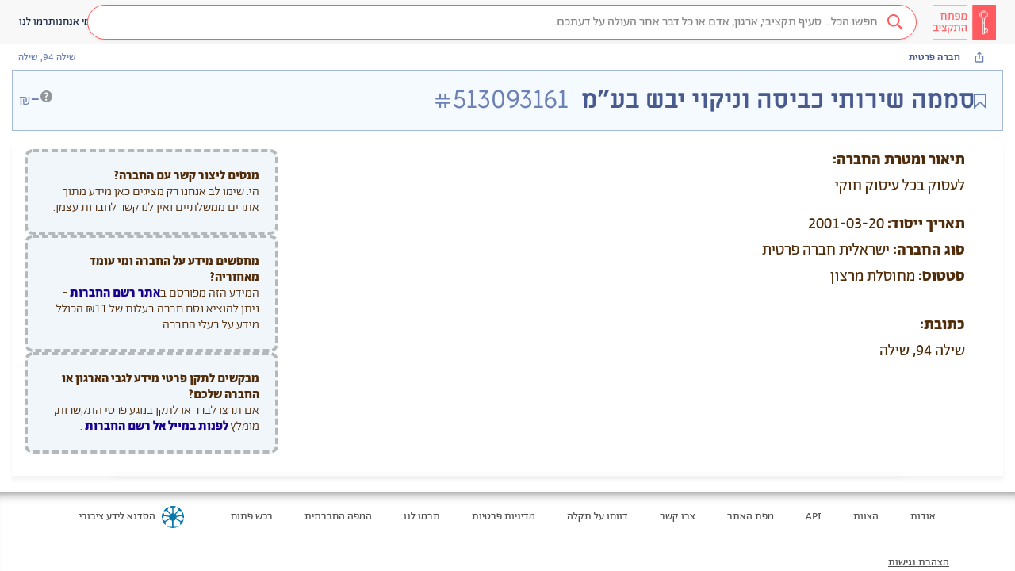

--- FILE ---
content_type: application/javascript; charset=UTF-8
request_url: https://next.obudget.org/main-QXCLCQUV.js
body_size: 1453
content:
import{a as N}from"./chunk-QV7SXWO7.js";import{a as x}from"./chunk-2O7CAICG.js";import{B as r,Db as S,Hb as O,Ib as D,R as n,S as i,T as a,Ua as h,Va as M,W as g,Xa as b,Ya as v,Za as y,ab as c,ca as d,da as s,db as C,ea as p,eb as w,jb as _,kb as P,wa as m}from"./chunk-D3HPDNX2.js";var f=(()=>{class e{constructor(o,t,l,I){this.route=o,this.globalSettings=t,this.ps=l,this.request=I,this.globalSettings.ready.subscribe(()=>{this.ps.server()&&this.request?.res?.status(404)})}static{this.\u0275fac=function(t){return new(t||e)(n(v),n(w),n(C),n(x,8))}}static{this.\u0275cmp=i({type:e,selectors:[["app-page-not-found"]],standalone:!1,decls:7,vars:3,consts:[[3,"showHeader","showSearchBar","showLanguages"],[1,"inner"],["href","/"],["src","assets/img/404.png"]],template:function(t,l){t&1&&(d(0,"app-container",0)(1,"div",1)(2,"h1"),m(3,"\u05DC\u05D0 \u05DE\u05E6\u05D0\u05E0\u05D5 \u05D0\u05EA \u05DE\u05D4 \u05E9\u05D7\u05D9\u05E4\u05E9\u05EA..."),s(),d(4,"a",2),m(5,"\u05D7\u05D6\u05E8\u05D4 \u05DC\u05D3\u05E3 \u05D4\u05D1\u05D9\u05EA"),s(),p(6,"img",3),s()()),t&2&&g("showHeader",!0)("showSearchBar",!0)("showLanguages",!1)},dependencies:[S],styles:['.font-gadi[_ngcontent-%COMP%]{font-family:Gadi Almog,sans-serif;font-style:normal}.font-abraham[_ngcontent-%COMP%]{font-family:Abraham TRIAL,sans-serif;font-style:normal;font-variant-numeric:lining-nums proportional-nums}.font-miriam[_ngcontent-%COMP%]{font-family:Miriam Libre,sans-serif;font-style:normal}.background-image[_ngcontent-%COMP%]{background-repeat:no-repeat;background-position:center;background-size:contain}.no-scrollbars[_ngcontent-%COMP%]{scrollbar-width:none;-ms-overflow-style:-ms-autohiding-scrollbar}.no-scrollbars[_ngcontent-%COMP%]::-webkit-scrollbar{display:none}.ellipsis[_ngcontent-%COMP%]{text-overflow:ellipsis;white-space:nowrap;overflow:hidden}.ellipsis-2-line[_ngcontent-%COMP%]{text-overflow:ellipsis;overflow:hidden;display:-webkit-box!important;-webkit-line-clamp:2;-webkit-box-orient:vertical;white-space:normal}@media only screen and (max-width: 999px){  .layout-desktop{display:none!important}}@media only screen and (min-width: 1000px){  .layout-mobile{display:none!important}}  .display-none{display:block;width:0;height:0;overflow:hidden}.loading[_ngcontent-%COMP%]{box-sizing:border-box;overflow:hidden;position:relative;background:#eff1f6 no-repeat;display:inline-block;will-change:transform;transform:translateZ(0)}.loading[_ngcontent-%COMP%]:after, .loading[_ngcontent-%COMP%]:before{box-sizing:border-box}.loading[_ngcontent-%COMP%]:before{animation:_ngcontent-%COMP%_progress 2s ease-in-out infinite;background-size:200px 100%;position:absolute;z-index:1;top:0;left:0;width:200px;height:100%;content:""}.loading[_ngcontent-%COMP%]:before{background-image:linear-gradient(90deg,#fff0,#fff9,#fff0)}@keyframes _ngcontent-%COMP%_progress{0%{transform:translate3d(-200px,0,0)}to{transform:translate3d(calc(200px + 100vw),0,0)}}.ai-icon[_ngcontent-%COMP%]{width:24px;height:24px;background-image:url("./media/icon-ai-MXI7QVZ2.svg");background-size:cover;background-repeat:no-repeat;background-position:center;display:inline-block!important}[_nghost-%COMP%]   .inner[_ngcontent-%COMP%]{display:flex;flex-flow:column;align-items:center;justify-content:center;gap:20px;width:100%;height:100%;max-width:800px}[_nghost-%COMP%]   .inner[_ngcontent-%COMP%]   img[_ngcontent-%COMP%]{width:66%}']})}}return e})();var j=[{path:"",loadChildren:()=>import("./chunk-BJJXJIDU.js").then(e=>e.MainPageModule)},{path:"s",loadChildren:()=>import("./chunk-CWVLQAAJ.js").then(e=>e.SearchModule)},{path:"i",loadChildren:()=>import("./chunk-KMXQ2PV2.js").then(e=>e.ItemModule)},{path:"about",loadChildren:()=>import("./chunk-VZEX4YQR.js").then(e=>e.AboutModule)},{path:"p",loadChildren:()=>import("./chunk-6756NTXO.js").then(e=>e.ProfileModule)},{path:"l",loadChildren:()=>import("./chunk-GXEZA6M3.js").then(e=>e.ListPageModule)},{path:"dashboards",loadChildren:()=>import("./chunk-HFZWDQRO.js").then(e=>e.DashboardsModule)},{path:"not-found",component:f},{path:"**",pathMatch:"full",component:f}],k=(()=>{class e{static{this.\u0275fac=function(t){return new(t||e)}}static{this.\u0275mod=a({type:e})}static{this.\u0275inj=r({imports:[c.forRoot(j,{anchorScrolling:"enabled"}),c]})}}return e})();var E=(()=>{class e{static{this.\u0275fac=function(t){return new(t||e)}}static{this.\u0275cmp=i({type:e,selectors:[["app-root"]],standalone:!1,decls:1,vars:0,template:function(t,l){t&1&&p(0,"router-outlet")},dependencies:[y],encapsulation:2})}}return e})();var A=(()=>{class e{static{this.\u0275fac=function(t){return new(t||e)}}static{this.\u0275mod=a({type:e,bootstrap:[E]})}static{this.\u0275inj=r({providers:[b(),{provide:_,useValue:{changeTitle:o=>o,preserve:!0,listenToRouteEvents:!1}}],imports:[M,k,O,D,P.forRoot(),N]})}}return e})();h().bootstrapModule(A).catch(e=>console.error(e));
